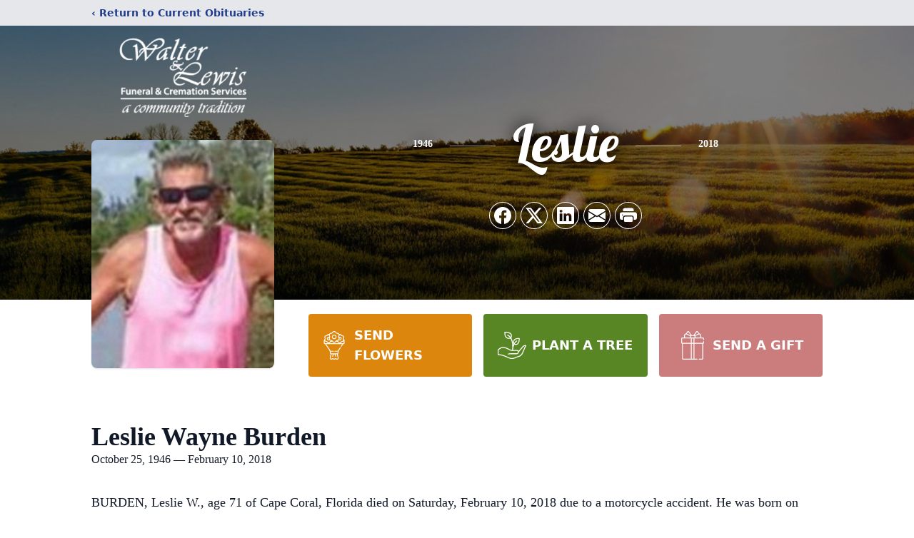

--- FILE ---
content_type: text/html; charset=utf-8
request_url: https://www.google.com/recaptcha/enterprise/anchor?ar=1&k=6LdIohEnAAAAADuCB4vP4SF4bkPi4KfblDndnb-J&co=aHR0cHM6Ly93d3cud2FsdGVyZnVuZXJhbHMuY29tOjQ0Mw..&hl=en&type=image&v=PoyoqOPhxBO7pBk68S4YbpHZ&theme=light&size=invisible&badge=bottomright&anchor-ms=20000&execute-ms=30000&cb=e4041cg2wrut
body_size: 48724
content:
<!DOCTYPE HTML><html dir="ltr" lang="en"><head><meta http-equiv="Content-Type" content="text/html; charset=UTF-8">
<meta http-equiv="X-UA-Compatible" content="IE=edge">
<title>reCAPTCHA</title>
<style type="text/css">
/* cyrillic-ext */
@font-face {
  font-family: 'Roboto';
  font-style: normal;
  font-weight: 400;
  font-stretch: 100%;
  src: url(//fonts.gstatic.com/s/roboto/v48/KFO7CnqEu92Fr1ME7kSn66aGLdTylUAMa3GUBHMdazTgWw.woff2) format('woff2');
  unicode-range: U+0460-052F, U+1C80-1C8A, U+20B4, U+2DE0-2DFF, U+A640-A69F, U+FE2E-FE2F;
}
/* cyrillic */
@font-face {
  font-family: 'Roboto';
  font-style: normal;
  font-weight: 400;
  font-stretch: 100%;
  src: url(//fonts.gstatic.com/s/roboto/v48/KFO7CnqEu92Fr1ME7kSn66aGLdTylUAMa3iUBHMdazTgWw.woff2) format('woff2');
  unicode-range: U+0301, U+0400-045F, U+0490-0491, U+04B0-04B1, U+2116;
}
/* greek-ext */
@font-face {
  font-family: 'Roboto';
  font-style: normal;
  font-weight: 400;
  font-stretch: 100%;
  src: url(//fonts.gstatic.com/s/roboto/v48/KFO7CnqEu92Fr1ME7kSn66aGLdTylUAMa3CUBHMdazTgWw.woff2) format('woff2');
  unicode-range: U+1F00-1FFF;
}
/* greek */
@font-face {
  font-family: 'Roboto';
  font-style: normal;
  font-weight: 400;
  font-stretch: 100%;
  src: url(//fonts.gstatic.com/s/roboto/v48/KFO7CnqEu92Fr1ME7kSn66aGLdTylUAMa3-UBHMdazTgWw.woff2) format('woff2');
  unicode-range: U+0370-0377, U+037A-037F, U+0384-038A, U+038C, U+038E-03A1, U+03A3-03FF;
}
/* math */
@font-face {
  font-family: 'Roboto';
  font-style: normal;
  font-weight: 400;
  font-stretch: 100%;
  src: url(//fonts.gstatic.com/s/roboto/v48/KFO7CnqEu92Fr1ME7kSn66aGLdTylUAMawCUBHMdazTgWw.woff2) format('woff2');
  unicode-range: U+0302-0303, U+0305, U+0307-0308, U+0310, U+0312, U+0315, U+031A, U+0326-0327, U+032C, U+032F-0330, U+0332-0333, U+0338, U+033A, U+0346, U+034D, U+0391-03A1, U+03A3-03A9, U+03B1-03C9, U+03D1, U+03D5-03D6, U+03F0-03F1, U+03F4-03F5, U+2016-2017, U+2034-2038, U+203C, U+2040, U+2043, U+2047, U+2050, U+2057, U+205F, U+2070-2071, U+2074-208E, U+2090-209C, U+20D0-20DC, U+20E1, U+20E5-20EF, U+2100-2112, U+2114-2115, U+2117-2121, U+2123-214F, U+2190, U+2192, U+2194-21AE, U+21B0-21E5, U+21F1-21F2, U+21F4-2211, U+2213-2214, U+2216-22FF, U+2308-230B, U+2310, U+2319, U+231C-2321, U+2336-237A, U+237C, U+2395, U+239B-23B7, U+23D0, U+23DC-23E1, U+2474-2475, U+25AF, U+25B3, U+25B7, U+25BD, U+25C1, U+25CA, U+25CC, U+25FB, U+266D-266F, U+27C0-27FF, U+2900-2AFF, U+2B0E-2B11, U+2B30-2B4C, U+2BFE, U+3030, U+FF5B, U+FF5D, U+1D400-1D7FF, U+1EE00-1EEFF;
}
/* symbols */
@font-face {
  font-family: 'Roboto';
  font-style: normal;
  font-weight: 400;
  font-stretch: 100%;
  src: url(//fonts.gstatic.com/s/roboto/v48/KFO7CnqEu92Fr1ME7kSn66aGLdTylUAMaxKUBHMdazTgWw.woff2) format('woff2');
  unicode-range: U+0001-000C, U+000E-001F, U+007F-009F, U+20DD-20E0, U+20E2-20E4, U+2150-218F, U+2190, U+2192, U+2194-2199, U+21AF, U+21E6-21F0, U+21F3, U+2218-2219, U+2299, U+22C4-22C6, U+2300-243F, U+2440-244A, U+2460-24FF, U+25A0-27BF, U+2800-28FF, U+2921-2922, U+2981, U+29BF, U+29EB, U+2B00-2BFF, U+4DC0-4DFF, U+FFF9-FFFB, U+10140-1018E, U+10190-1019C, U+101A0, U+101D0-101FD, U+102E0-102FB, U+10E60-10E7E, U+1D2C0-1D2D3, U+1D2E0-1D37F, U+1F000-1F0FF, U+1F100-1F1AD, U+1F1E6-1F1FF, U+1F30D-1F30F, U+1F315, U+1F31C, U+1F31E, U+1F320-1F32C, U+1F336, U+1F378, U+1F37D, U+1F382, U+1F393-1F39F, U+1F3A7-1F3A8, U+1F3AC-1F3AF, U+1F3C2, U+1F3C4-1F3C6, U+1F3CA-1F3CE, U+1F3D4-1F3E0, U+1F3ED, U+1F3F1-1F3F3, U+1F3F5-1F3F7, U+1F408, U+1F415, U+1F41F, U+1F426, U+1F43F, U+1F441-1F442, U+1F444, U+1F446-1F449, U+1F44C-1F44E, U+1F453, U+1F46A, U+1F47D, U+1F4A3, U+1F4B0, U+1F4B3, U+1F4B9, U+1F4BB, U+1F4BF, U+1F4C8-1F4CB, U+1F4D6, U+1F4DA, U+1F4DF, U+1F4E3-1F4E6, U+1F4EA-1F4ED, U+1F4F7, U+1F4F9-1F4FB, U+1F4FD-1F4FE, U+1F503, U+1F507-1F50B, U+1F50D, U+1F512-1F513, U+1F53E-1F54A, U+1F54F-1F5FA, U+1F610, U+1F650-1F67F, U+1F687, U+1F68D, U+1F691, U+1F694, U+1F698, U+1F6AD, U+1F6B2, U+1F6B9-1F6BA, U+1F6BC, U+1F6C6-1F6CF, U+1F6D3-1F6D7, U+1F6E0-1F6EA, U+1F6F0-1F6F3, U+1F6F7-1F6FC, U+1F700-1F7FF, U+1F800-1F80B, U+1F810-1F847, U+1F850-1F859, U+1F860-1F887, U+1F890-1F8AD, U+1F8B0-1F8BB, U+1F8C0-1F8C1, U+1F900-1F90B, U+1F93B, U+1F946, U+1F984, U+1F996, U+1F9E9, U+1FA00-1FA6F, U+1FA70-1FA7C, U+1FA80-1FA89, U+1FA8F-1FAC6, U+1FACE-1FADC, U+1FADF-1FAE9, U+1FAF0-1FAF8, U+1FB00-1FBFF;
}
/* vietnamese */
@font-face {
  font-family: 'Roboto';
  font-style: normal;
  font-weight: 400;
  font-stretch: 100%;
  src: url(//fonts.gstatic.com/s/roboto/v48/KFO7CnqEu92Fr1ME7kSn66aGLdTylUAMa3OUBHMdazTgWw.woff2) format('woff2');
  unicode-range: U+0102-0103, U+0110-0111, U+0128-0129, U+0168-0169, U+01A0-01A1, U+01AF-01B0, U+0300-0301, U+0303-0304, U+0308-0309, U+0323, U+0329, U+1EA0-1EF9, U+20AB;
}
/* latin-ext */
@font-face {
  font-family: 'Roboto';
  font-style: normal;
  font-weight: 400;
  font-stretch: 100%;
  src: url(//fonts.gstatic.com/s/roboto/v48/KFO7CnqEu92Fr1ME7kSn66aGLdTylUAMa3KUBHMdazTgWw.woff2) format('woff2');
  unicode-range: U+0100-02BA, U+02BD-02C5, U+02C7-02CC, U+02CE-02D7, U+02DD-02FF, U+0304, U+0308, U+0329, U+1D00-1DBF, U+1E00-1E9F, U+1EF2-1EFF, U+2020, U+20A0-20AB, U+20AD-20C0, U+2113, U+2C60-2C7F, U+A720-A7FF;
}
/* latin */
@font-face {
  font-family: 'Roboto';
  font-style: normal;
  font-weight: 400;
  font-stretch: 100%;
  src: url(//fonts.gstatic.com/s/roboto/v48/KFO7CnqEu92Fr1ME7kSn66aGLdTylUAMa3yUBHMdazQ.woff2) format('woff2');
  unicode-range: U+0000-00FF, U+0131, U+0152-0153, U+02BB-02BC, U+02C6, U+02DA, U+02DC, U+0304, U+0308, U+0329, U+2000-206F, U+20AC, U+2122, U+2191, U+2193, U+2212, U+2215, U+FEFF, U+FFFD;
}
/* cyrillic-ext */
@font-face {
  font-family: 'Roboto';
  font-style: normal;
  font-weight: 500;
  font-stretch: 100%;
  src: url(//fonts.gstatic.com/s/roboto/v48/KFO7CnqEu92Fr1ME7kSn66aGLdTylUAMa3GUBHMdazTgWw.woff2) format('woff2');
  unicode-range: U+0460-052F, U+1C80-1C8A, U+20B4, U+2DE0-2DFF, U+A640-A69F, U+FE2E-FE2F;
}
/* cyrillic */
@font-face {
  font-family: 'Roboto';
  font-style: normal;
  font-weight: 500;
  font-stretch: 100%;
  src: url(//fonts.gstatic.com/s/roboto/v48/KFO7CnqEu92Fr1ME7kSn66aGLdTylUAMa3iUBHMdazTgWw.woff2) format('woff2');
  unicode-range: U+0301, U+0400-045F, U+0490-0491, U+04B0-04B1, U+2116;
}
/* greek-ext */
@font-face {
  font-family: 'Roboto';
  font-style: normal;
  font-weight: 500;
  font-stretch: 100%;
  src: url(//fonts.gstatic.com/s/roboto/v48/KFO7CnqEu92Fr1ME7kSn66aGLdTylUAMa3CUBHMdazTgWw.woff2) format('woff2');
  unicode-range: U+1F00-1FFF;
}
/* greek */
@font-face {
  font-family: 'Roboto';
  font-style: normal;
  font-weight: 500;
  font-stretch: 100%;
  src: url(//fonts.gstatic.com/s/roboto/v48/KFO7CnqEu92Fr1ME7kSn66aGLdTylUAMa3-UBHMdazTgWw.woff2) format('woff2');
  unicode-range: U+0370-0377, U+037A-037F, U+0384-038A, U+038C, U+038E-03A1, U+03A3-03FF;
}
/* math */
@font-face {
  font-family: 'Roboto';
  font-style: normal;
  font-weight: 500;
  font-stretch: 100%;
  src: url(//fonts.gstatic.com/s/roboto/v48/KFO7CnqEu92Fr1ME7kSn66aGLdTylUAMawCUBHMdazTgWw.woff2) format('woff2');
  unicode-range: U+0302-0303, U+0305, U+0307-0308, U+0310, U+0312, U+0315, U+031A, U+0326-0327, U+032C, U+032F-0330, U+0332-0333, U+0338, U+033A, U+0346, U+034D, U+0391-03A1, U+03A3-03A9, U+03B1-03C9, U+03D1, U+03D5-03D6, U+03F0-03F1, U+03F4-03F5, U+2016-2017, U+2034-2038, U+203C, U+2040, U+2043, U+2047, U+2050, U+2057, U+205F, U+2070-2071, U+2074-208E, U+2090-209C, U+20D0-20DC, U+20E1, U+20E5-20EF, U+2100-2112, U+2114-2115, U+2117-2121, U+2123-214F, U+2190, U+2192, U+2194-21AE, U+21B0-21E5, U+21F1-21F2, U+21F4-2211, U+2213-2214, U+2216-22FF, U+2308-230B, U+2310, U+2319, U+231C-2321, U+2336-237A, U+237C, U+2395, U+239B-23B7, U+23D0, U+23DC-23E1, U+2474-2475, U+25AF, U+25B3, U+25B7, U+25BD, U+25C1, U+25CA, U+25CC, U+25FB, U+266D-266F, U+27C0-27FF, U+2900-2AFF, U+2B0E-2B11, U+2B30-2B4C, U+2BFE, U+3030, U+FF5B, U+FF5D, U+1D400-1D7FF, U+1EE00-1EEFF;
}
/* symbols */
@font-face {
  font-family: 'Roboto';
  font-style: normal;
  font-weight: 500;
  font-stretch: 100%;
  src: url(//fonts.gstatic.com/s/roboto/v48/KFO7CnqEu92Fr1ME7kSn66aGLdTylUAMaxKUBHMdazTgWw.woff2) format('woff2');
  unicode-range: U+0001-000C, U+000E-001F, U+007F-009F, U+20DD-20E0, U+20E2-20E4, U+2150-218F, U+2190, U+2192, U+2194-2199, U+21AF, U+21E6-21F0, U+21F3, U+2218-2219, U+2299, U+22C4-22C6, U+2300-243F, U+2440-244A, U+2460-24FF, U+25A0-27BF, U+2800-28FF, U+2921-2922, U+2981, U+29BF, U+29EB, U+2B00-2BFF, U+4DC0-4DFF, U+FFF9-FFFB, U+10140-1018E, U+10190-1019C, U+101A0, U+101D0-101FD, U+102E0-102FB, U+10E60-10E7E, U+1D2C0-1D2D3, U+1D2E0-1D37F, U+1F000-1F0FF, U+1F100-1F1AD, U+1F1E6-1F1FF, U+1F30D-1F30F, U+1F315, U+1F31C, U+1F31E, U+1F320-1F32C, U+1F336, U+1F378, U+1F37D, U+1F382, U+1F393-1F39F, U+1F3A7-1F3A8, U+1F3AC-1F3AF, U+1F3C2, U+1F3C4-1F3C6, U+1F3CA-1F3CE, U+1F3D4-1F3E0, U+1F3ED, U+1F3F1-1F3F3, U+1F3F5-1F3F7, U+1F408, U+1F415, U+1F41F, U+1F426, U+1F43F, U+1F441-1F442, U+1F444, U+1F446-1F449, U+1F44C-1F44E, U+1F453, U+1F46A, U+1F47D, U+1F4A3, U+1F4B0, U+1F4B3, U+1F4B9, U+1F4BB, U+1F4BF, U+1F4C8-1F4CB, U+1F4D6, U+1F4DA, U+1F4DF, U+1F4E3-1F4E6, U+1F4EA-1F4ED, U+1F4F7, U+1F4F9-1F4FB, U+1F4FD-1F4FE, U+1F503, U+1F507-1F50B, U+1F50D, U+1F512-1F513, U+1F53E-1F54A, U+1F54F-1F5FA, U+1F610, U+1F650-1F67F, U+1F687, U+1F68D, U+1F691, U+1F694, U+1F698, U+1F6AD, U+1F6B2, U+1F6B9-1F6BA, U+1F6BC, U+1F6C6-1F6CF, U+1F6D3-1F6D7, U+1F6E0-1F6EA, U+1F6F0-1F6F3, U+1F6F7-1F6FC, U+1F700-1F7FF, U+1F800-1F80B, U+1F810-1F847, U+1F850-1F859, U+1F860-1F887, U+1F890-1F8AD, U+1F8B0-1F8BB, U+1F8C0-1F8C1, U+1F900-1F90B, U+1F93B, U+1F946, U+1F984, U+1F996, U+1F9E9, U+1FA00-1FA6F, U+1FA70-1FA7C, U+1FA80-1FA89, U+1FA8F-1FAC6, U+1FACE-1FADC, U+1FADF-1FAE9, U+1FAF0-1FAF8, U+1FB00-1FBFF;
}
/* vietnamese */
@font-face {
  font-family: 'Roboto';
  font-style: normal;
  font-weight: 500;
  font-stretch: 100%;
  src: url(//fonts.gstatic.com/s/roboto/v48/KFO7CnqEu92Fr1ME7kSn66aGLdTylUAMa3OUBHMdazTgWw.woff2) format('woff2');
  unicode-range: U+0102-0103, U+0110-0111, U+0128-0129, U+0168-0169, U+01A0-01A1, U+01AF-01B0, U+0300-0301, U+0303-0304, U+0308-0309, U+0323, U+0329, U+1EA0-1EF9, U+20AB;
}
/* latin-ext */
@font-face {
  font-family: 'Roboto';
  font-style: normal;
  font-weight: 500;
  font-stretch: 100%;
  src: url(//fonts.gstatic.com/s/roboto/v48/KFO7CnqEu92Fr1ME7kSn66aGLdTylUAMa3KUBHMdazTgWw.woff2) format('woff2');
  unicode-range: U+0100-02BA, U+02BD-02C5, U+02C7-02CC, U+02CE-02D7, U+02DD-02FF, U+0304, U+0308, U+0329, U+1D00-1DBF, U+1E00-1E9F, U+1EF2-1EFF, U+2020, U+20A0-20AB, U+20AD-20C0, U+2113, U+2C60-2C7F, U+A720-A7FF;
}
/* latin */
@font-face {
  font-family: 'Roboto';
  font-style: normal;
  font-weight: 500;
  font-stretch: 100%;
  src: url(//fonts.gstatic.com/s/roboto/v48/KFO7CnqEu92Fr1ME7kSn66aGLdTylUAMa3yUBHMdazQ.woff2) format('woff2');
  unicode-range: U+0000-00FF, U+0131, U+0152-0153, U+02BB-02BC, U+02C6, U+02DA, U+02DC, U+0304, U+0308, U+0329, U+2000-206F, U+20AC, U+2122, U+2191, U+2193, U+2212, U+2215, U+FEFF, U+FFFD;
}
/* cyrillic-ext */
@font-face {
  font-family: 'Roboto';
  font-style: normal;
  font-weight: 900;
  font-stretch: 100%;
  src: url(//fonts.gstatic.com/s/roboto/v48/KFO7CnqEu92Fr1ME7kSn66aGLdTylUAMa3GUBHMdazTgWw.woff2) format('woff2');
  unicode-range: U+0460-052F, U+1C80-1C8A, U+20B4, U+2DE0-2DFF, U+A640-A69F, U+FE2E-FE2F;
}
/* cyrillic */
@font-face {
  font-family: 'Roboto';
  font-style: normal;
  font-weight: 900;
  font-stretch: 100%;
  src: url(//fonts.gstatic.com/s/roboto/v48/KFO7CnqEu92Fr1ME7kSn66aGLdTylUAMa3iUBHMdazTgWw.woff2) format('woff2');
  unicode-range: U+0301, U+0400-045F, U+0490-0491, U+04B0-04B1, U+2116;
}
/* greek-ext */
@font-face {
  font-family: 'Roboto';
  font-style: normal;
  font-weight: 900;
  font-stretch: 100%;
  src: url(//fonts.gstatic.com/s/roboto/v48/KFO7CnqEu92Fr1ME7kSn66aGLdTylUAMa3CUBHMdazTgWw.woff2) format('woff2');
  unicode-range: U+1F00-1FFF;
}
/* greek */
@font-face {
  font-family: 'Roboto';
  font-style: normal;
  font-weight: 900;
  font-stretch: 100%;
  src: url(//fonts.gstatic.com/s/roboto/v48/KFO7CnqEu92Fr1ME7kSn66aGLdTylUAMa3-UBHMdazTgWw.woff2) format('woff2');
  unicode-range: U+0370-0377, U+037A-037F, U+0384-038A, U+038C, U+038E-03A1, U+03A3-03FF;
}
/* math */
@font-face {
  font-family: 'Roboto';
  font-style: normal;
  font-weight: 900;
  font-stretch: 100%;
  src: url(//fonts.gstatic.com/s/roboto/v48/KFO7CnqEu92Fr1ME7kSn66aGLdTylUAMawCUBHMdazTgWw.woff2) format('woff2');
  unicode-range: U+0302-0303, U+0305, U+0307-0308, U+0310, U+0312, U+0315, U+031A, U+0326-0327, U+032C, U+032F-0330, U+0332-0333, U+0338, U+033A, U+0346, U+034D, U+0391-03A1, U+03A3-03A9, U+03B1-03C9, U+03D1, U+03D5-03D6, U+03F0-03F1, U+03F4-03F5, U+2016-2017, U+2034-2038, U+203C, U+2040, U+2043, U+2047, U+2050, U+2057, U+205F, U+2070-2071, U+2074-208E, U+2090-209C, U+20D0-20DC, U+20E1, U+20E5-20EF, U+2100-2112, U+2114-2115, U+2117-2121, U+2123-214F, U+2190, U+2192, U+2194-21AE, U+21B0-21E5, U+21F1-21F2, U+21F4-2211, U+2213-2214, U+2216-22FF, U+2308-230B, U+2310, U+2319, U+231C-2321, U+2336-237A, U+237C, U+2395, U+239B-23B7, U+23D0, U+23DC-23E1, U+2474-2475, U+25AF, U+25B3, U+25B7, U+25BD, U+25C1, U+25CA, U+25CC, U+25FB, U+266D-266F, U+27C0-27FF, U+2900-2AFF, U+2B0E-2B11, U+2B30-2B4C, U+2BFE, U+3030, U+FF5B, U+FF5D, U+1D400-1D7FF, U+1EE00-1EEFF;
}
/* symbols */
@font-face {
  font-family: 'Roboto';
  font-style: normal;
  font-weight: 900;
  font-stretch: 100%;
  src: url(//fonts.gstatic.com/s/roboto/v48/KFO7CnqEu92Fr1ME7kSn66aGLdTylUAMaxKUBHMdazTgWw.woff2) format('woff2');
  unicode-range: U+0001-000C, U+000E-001F, U+007F-009F, U+20DD-20E0, U+20E2-20E4, U+2150-218F, U+2190, U+2192, U+2194-2199, U+21AF, U+21E6-21F0, U+21F3, U+2218-2219, U+2299, U+22C4-22C6, U+2300-243F, U+2440-244A, U+2460-24FF, U+25A0-27BF, U+2800-28FF, U+2921-2922, U+2981, U+29BF, U+29EB, U+2B00-2BFF, U+4DC0-4DFF, U+FFF9-FFFB, U+10140-1018E, U+10190-1019C, U+101A0, U+101D0-101FD, U+102E0-102FB, U+10E60-10E7E, U+1D2C0-1D2D3, U+1D2E0-1D37F, U+1F000-1F0FF, U+1F100-1F1AD, U+1F1E6-1F1FF, U+1F30D-1F30F, U+1F315, U+1F31C, U+1F31E, U+1F320-1F32C, U+1F336, U+1F378, U+1F37D, U+1F382, U+1F393-1F39F, U+1F3A7-1F3A8, U+1F3AC-1F3AF, U+1F3C2, U+1F3C4-1F3C6, U+1F3CA-1F3CE, U+1F3D4-1F3E0, U+1F3ED, U+1F3F1-1F3F3, U+1F3F5-1F3F7, U+1F408, U+1F415, U+1F41F, U+1F426, U+1F43F, U+1F441-1F442, U+1F444, U+1F446-1F449, U+1F44C-1F44E, U+1F453, U+1F46A, U+1F47D, U+1F4A3, U+1F4B0, U+1F4B3, U+1F4B9, U+1F4BB, U+1F4BF, U+1F4C8-1F4CB, U+1F4D6, U+1F4DA, U+1F4DF, U+1F4E3-1F4E6, U+1F4EA-1F4ED, U+1F4F7, U+1F4F9-1F4FB, U+1F4FD-1F4FE, U+1F503, U+1F507-1F50B, U+1F50D, U+1F512-1F513, U+1F53E-1F54A, U+1F54F-1F5FA, U+1F610, U+1F650-1F67F, U+1F687, U+1F68D, U+1F691, U+1F694, U+1F698, U+1F6AD, U+1F6B2, U+1F6B9-1F6BA, U+1F6BC, U+1F6C6-1F6CF, U+1F6D3-1F6D7, U+1F6E0-1F6EA, U+1F6F0-1F6F3, U+1F6F7-1F6FC, U+1F700-1F7FF, U+1F800-1F80B, U+1F810-1F847, U+1F850-1F859, U+1F860-1F887, U+1F890-1F8AD, U+1F8B0-1F8BB, U+1F8C0-1F8C1, U+1F900-1F90B, U+1F93B, U+1F946, U+1F984, U+1F996, U+1F9E9, U+1FA00-1FA6F, U+1FA70-1FA7C, U+1FA80-1FA89, U+1FA8F-1FAC6, U+1FACE-1FADC, U+1FADF-1FAE9, U+1FAF0-1FAF8, U+1FB00-1FBFF;
}
/* vietnamese */
@font-face {
  font-family: 'Roboto';
  font-style: normal;
  font-weight: 900;
  font-stretch: 100%;
  src: url(//fonts.gstatic.com/s/roboto/v48/KFO7CnqEu92Fr1ME7kSn66aGLdTylUAMa3OUBHMdazTgWw.woff2) format('woff2');
  unicode-range: U+0102-0103, U+0110-0111, U+0128-0129, U+0168-0169, U+01A0-01A1, U+01AF-01B0, U+0300-0301, U+0303-0304, U+0308-0309, U+0323, U+0329, U+1EA0-1EF9, U+20AB;
}
/* latin-ext */
@font-face {
  font-family: 'Roboto';
  font-style: normal;
  font-weight: 900;
  font-stretch: 100%;
  src: url(//fonts.gstatic.com/s/roboto/v48/KFO7CnqEu92Fr1ME7kSn66aGLdTylUAMa3KUBHMdazTgWw.woff2) format('woff2');
  unicode-range: U+0100-02BA, U+02BD-02C5, U+02C7-02CC, U+02CE-02D7, U+02DD-02FF, U+0304, U+0308, U+0329, U+1D00-1DBF, U+1E00-1E9F, U+1EF2-1EFF, U+2020, U+20A0-20AB, U+20AD-20C0, U+2113, U+2C60-2C7F, U+A720-A7FF;
}
/* latin */
@font-face {
  font-family: 'Roboto';
  font-style: normal;
  font-weight: 900;
  font-stretch: 100%;
  src: url(//fonts.gstatic.com/s/roboto/v48/KFO7CnqEu92Fr1ME7kSn66aGLdTylUAMa3yUBHMdazQ.woff2) format('woff2');
  unicode-range: U+0000-00FF, U+0131, U+0152-0153, U+02BB-02BC, U+02C6, U+02DA, U+02DC, U+0304, U+0308, U+0329, U+2000-206F, U+20AC, U+2122, U+2191, U+2193, U+2212, U+2215, U+FEFF, U+FFFD;
}

</style>
<link rel="stylesheet" type="text/css" href="https://www.gstatic.com/recaptcha/releases/PoyoqOPhxBO7pBk68S4YbpHZ/styles__ltr.css">
<script nonce="AcjrLb-Q8G7J61U7p9N0Dg" type="text/javascript">window['__recaptcha_api'] = 'https://www.google.com/recaptcha/enterprise/';</script>
<script type="text/javascript" src="https://www.gstatic.com/recaptcha/releases/PoyoqOPhxBO7pBk68S4YbpHZ/recaptcha__en.js" nonce="AcjrLb-Q8G7J61U7p9N0Dg">
      
    </script></head>
<body><div id="rc-anchor-alert" class="rc-anchor-alert"></div>
<input type="hidden" id="recaptcha-token" value="[base64]">
<script type="text/javascript" nonce="AcjrLb-Q8G7J61U7p9N0Dg">
      recaptcha.anchor.Main.init("[\x22ainput\x22,[\x22bgdata\x22,\x22\x22,\[base64]/[base64]/[base64]/[base64]/[base64]/UltsKytdPUU6KEU8MjA0OD9SW2wrK109RT4+NnwxOTI6KChFJjY0NTEyKT09NTUyOTYmJk0rMTxjLmxlbmd0aCYmKGMuY2hhckNvZGVBdChNKzEpJjY0NTEyKT09NTYzMjA/[base64]/[base64]/[base64]/[base64]/[base64]/[base64]/[base64]\x22,\[base64]\\u003d\x22,\x22woYVPzk/w7VAYMKiw5RcwpHCp8KuGVvCsMK0Wisuw40iw618STPCvMOvCkPDuQssCDwBaBIYwoRWWjTDjBPDqcKhKTh3BMK5LMKSwrVBShbDgHvCgGI/w5IFUHLDusOFwoTDrhbDlcOKccORw4c9GgZVKh3DpwdCwrfDqMOuGzfDm8KPLARzB8OAw7HDlsKIw6/[base64]/[base64]/ClhUfwrjCghdLwpDCoTbDjcOjBcOjan9UBcOqGAMYwo/Cm8Ouw71TeMKWRmLCmj3DjjnCr8K7CwZeWcOjw4PCsinCoMOxwqPDiX9Da2HCkMO3w6LClcOvwpTCqitYwofDsMObwrNDw4ADw54FJFE9w4rDsMKkGQ7CnMOGRj3Ds27DksOjAXRzwoknwpRfw4dVw6/DhQs3w5waIcOWw5QqwrPDpgduTcOswqzDu8OsKMOVaARWZWwXey7Cj8OvZsOdCMO6w5ovdMOgC8OlecKIKMK3wpTCsTHDkQV8TBbCt8KWYDDDmsOlw6XCgsOFUibDkMOpfCZ2Rl/[base64]/C8ORXW8Nw5TCs006BjxkC8OWwqcxc3rChcOFLsOjwp7Dq0ILNsO5w6APRcONJjR/[base64]/fcKzEsKTVh3CmxrDpMKdQMKgflbCpGrDl8OqDsOZw4MJbMK8fcOOw5HCgMO8w40hR8OGw7rDpRnCp8K4wrzDvcO3Z0FoEF/DjlzDuzs+KMKEBFLDl8Kvw6pOFQkFwoLCg8KvZmnCuX1ewrfClxNabcOsdsOHwpBvwotXVykawpTCkCzCisKGWWkEZAAbIXvDtMOCVjnDvgLCiUMnYcOww4/Dm8KzBh04wqMfwqfCsjU/fVvCgRYCwpohwo18em0hMcOWwovCg8KLwrtXw6HDs8OcMB/[base64]/Dr8OIwrhYwoTCnsK6d8KAc8KCG8KqYH3Du11RwrXDn05nbAfCisODY2dwHsOPAsK9w4dXb03Cl8KyL8ORWifDr3DCrcKrw7DCkUpcw6QAwrFQw7/[base64]/CrQjDrCk8KsO4ecOxQMOow6rDnMOcSQ7DkG1JZibDvcO0EcOJIGcdLMOwAwvDisOQHcKdwoXCosO3a8K3w6LDu3/DsRLCr0nChMONw4jDiMKSFkU5J31tIzLCkcKbw57CocKEwrzDrcOwccKzGxV/A1Uewo0iX8OnPRjDscKxw54lw53CuEUEwqvCj8Kbw4rDlw/[base64]/[base64]/PlZuXMOTREdIw6PDoMKJwoXDn8KRIcOdSwl4VlUxb11MCcOxT8KXwp7CocKGwrxXw6LCtcOiw5NWUMOTYMOrL8OUwpIGw6zCj8KgwpLCv8OhwrMhP0/CnHrCsMOzdVnClcKVw5TClDjDjw7Cv8O7woZ1BcOsS8Ozw7vCgCrDiTx3wpvDvcK/acO3w4bDkMOpw6BkOMOtw4/CusOiK8Kywr5+WcKPWC3DpsKIw6/CoxUyw7vDjsKNRmPDn1bDu8KVw6cww4c6HsKTw5VeVMOXZBnCrMO/AETDq0/CmCZrcMKZTUHDqw/CjBvClSDCgXjCljkFScOUZMKiwq/DvsKIwrjDhBvDpE/DvE7CgcOlw7ECME3DnTzChxPCr8KjBMKyw41RwoAxcsKBb2NTw5JcdnQKwrbCosOQBMKVTibDoGjCpMOjwoTDjiN+w4PCrm3CtQ50AyDDsjQAWiXCq8OwD8OAw6wsw7Ulw50qawp/[base64]/[base64]/CkldiSBPCiibDvnBiw4HCjnFBw5fDrMKPcXYWwp/[base64]/w5PCp8Ouf8KDUS1Bw5jDmcOew68jaMKRwrYPw53DsWRXecOBMQ7DlsOwbSbDp0XCh17CqcKYwpPCh8KJUzbCrMO3eAEfw4l/BmVwwqI3T3zDnBjDsBByLcOacsKjw5bDs33DpMOqw43DgnLDr1HDkgXDpsKRw44zw6kQLFchDsK+wqHCigDCh8O8woTChTh9W2VYRSbDrBBRw77Dng1iw5lEIUfCmsKYw5bDhsOYY1DCiinDgcKnPsOuEU4KwrnCtcO7w5/[base64]/wqIqXhsfayNWw6YWWcKsw4rDq1rCnMOvAH7DphnCiwnDmX55ak0YfC0iw5RaUMK2Z8Ovwp1QVmvDsMOPw7vClUbChsOeaFhqFSvCvMKiwp4Uwqcow5XDpjpoV8K5A8K6ek/CsX4wwrDDuMOIwrMTwoVvfMONw7BHw7YkwoMoVMKTw7XCv8KGIsO3F0nCgDFDwpPCokPDp8KPw4xKLsKZwrHDgi1oMwDDpCVmC1fCnWVuw7rClMObw7FHdzQWGMOowqvDr8OxQ8KNw6p/wqkKQcO8wqM1SMOyIlQ6DURGwpLCr8O9woTCnMObOzwBwqgZUMK7KyzDlGjCt8KwwrQPASkpw4h4w6htSsOvK8OowqsAWkR1fz/CocO8ecOlcMKCCcOGw5Yewrwrwq3DicK6wq09fHDCm8KcwowkeGfCuMOww4jDjcKow7dlw6QQXHTDlVbCiyvCiMOJw4jCnQ4dVcK9wo3DuGM8LTnCrz0PwrhqJsKiRlNzZm/Cq0pdw4lfwr/[base64]/DmnQwETZSwrvDvmQdB2fDsmLCl8OKfB1Cw7V3PSkhbsKrfcOjMXvCj2fDhMOYw7QvwqB4e114w4QUw6LCtCHCuGUQP8OOIHI/wqETRcK9G8K6w5rDqWkRwqthw6HClhTCgW3DrMOBOFfDjhTCnnZXwrkYWirDl8Kgwp00NcKVw7zDkijDrFDCnkJiU8ONecOOfcORIBEtAGJ/wrwywpnCtAI0PsOVwrDDt8K1w4ATWsKSAcKIw7VOw6gyEsKfwr3DgxLDhQvCqsOBbCXCnMK7KMKQwqTChUccIlvDuhjClsOVw4VGYMKPAMKNwrB0w6Bwa0/[base64]/ChsO7cxDCgsKEw6h6wpLDjsOfwppTCTDCiMKdYz8qw63CgA1CwpvDqiRcNVMXw4xfwpB7dcOmKyjCgnfDr8ODwo3CsC91w6LDv8Khw63CkMO/SMObdW3Cj8KUwrTCkcOkw6dOwqXCoQ4MU20sw53CssKCKFofOMKJwqdOSBvDs8O0Nk7Ds1p4wr8twqpGw7dnLSQ1w4rDg8K4dx3DsiQwwrnCpyVwXsOOw7vChsKhwp0/w4VtccOsKXPCjTTDp2UCO8KGwoMNw7rDmwAmw4pHScK1w5DCi8KiLi7DhllZwrvCtGoqwp5VZH/DjgvCmMKQw7fDg3/[base64]/DtsOTSMKuwprCp8OlNMKLKxDDkwB3eMOzaFnDscKsY8KqEcOyw6/ChsKNwqoiwrHCjmrCsDpWUVVKKl/DjEbDvsOxWsOOw6/CqsKIwrXClsKIwqJ7SGwKPRx1TXgBPcOswoHCmi/[base64]/CnMO+I2LCkcKLFMKte8Obw7V2c8KODEM3w4HDvi3DoQIDw580Shlqw41Gwq7DmXzCixoTDBNVw7jDnMKNw7A4wpozN8O9wpwiwpzDjsOVw7TDmCXDucOGw6rCgRINLg/DrcOSw6BIRMO7w7hYw4DCviwAw4pYSxNLOMOHwpNzwq/Cv8KTw7ZqLMK/DcOpKsKwHkgcw5Y3w5rDj8OJw5PCjhrClEBNTlsdwpvCvR4Vw6F6ScKnwqh+CMO0JB9Aamd2S8KAwqrDlwRUA8KEwpRAf8OQC8KgwoTCgGICw7HCmMKlwqFWw6UFY8OBwqzCjSnCsMOKworDtsKBAcKsSDDCmgPCuh3ClsK2wp/CnMOHw4tmwoYrw67DlxfCu8O8worCglHDvsKMKVswwrdJw4V3fcOtwrgNUsKUw6rDrwzDunzDkRgBw5Rmwr7DsgjDs8KhLsORwo/[base64]/wqDDqzjCqG8jwpPCpsOfw63CthEIwo7Dj1DCqMKXbMKAw4zDhcKUwoHDhxY3woJAw4nCqMO2OcK/[base64]/[base64]/WcKuFRcLwpxrwrXCoB3CohnCtx/CpMKzwpQiw499wofCisOda8OeUBDCncKIw7UKw7hwwqRMw6Vpw6ISwrJ8w54tE1R8w40GHTYnTW/DsnwLw53DicKiw5TCncKBacOnMsO1w7R+wqdnU0DCmjgZEGkawq7DnxcYw6/Dh8KWwr9tQREGwpjDqMOlEVPCjcKAWsKJcyHCsWIKGBjDu8OZU0VwTsK7H23DjcKPd8KGQQfCr002w4nCmsOjD8OHw43DgQjCosKCcGXCtk1Hw5V2wqd8wqVpLsOKGVdUSyQUwoUJIGjCrsKFUsObwrXCgsOrwphMHQjDlF/Dunh5fFXDt8OrHsKXwoM/eMKLNcKtZcKWwpYTTQcjdRPDkMK/[base64]/IsKrw4vDuGp2wpglEGrDhGpAw6vCvHjDm8ObFBZnw7HCgnlPw6TClQVHQXLDhxTCmyfCtsOKwr/ClcOVf2XDiSDDiMOKJRhUw5nCqHJFw7EeTcK+PMOMeA8+wqdiZ8KXLmEEwpEKwofDhMKPRcOnbR7CoDbCkRXDj2rDm8ORw4nCvMKGwqRIOsKCKCNcfA8OHQfCiB/ChynCkV/[base64]/w4ATw7nCrcOgwqtowpsQdXJiQ8Ksw6oJw49ZTgLDiiDDqMONO2nDg8KXwozDrifDmCoJZjM2ERbCl2zCmcOydDVBw6/[base64]/w6krZsKdVsOdw4XCmMKWchdrHVPDpsOtW8KYM0koTFXDm8O0SlhXPWMnwrBpwokkDcOVwphow6DDqGNEMH7CksKLw74vwqEcL1QBwpDDocOOD8KbW2bDpcODw6/Cr8KUw4nDvsKowp/CjyjDsMKVwrsfw7/Cq8KlNCPCox9wKcKqwrrDrcKIwo8gw7g5VsOew7pIRsOzRMO/[base64]/PcOrICcuw4LCq3DCok1lwoxDw6TCgsOvSjYqClFMZ8ODdcKOTcK1wp7CrsO4wpIewpEBanPChcOKBjMEw7jDisKGVW4Jb8K+ElDCsnQuwpcPMMODw5hTwqRPGUJ2EToZw65ND8Kuw7DDjwsRYSTCvMO/SnzClMOBw7trOTtBHXDDjUDCjsK5w63Dh8KsJsOmw4IFw6LCssOIBsOtLcKxGmVhw6tJFMOswphUw6/DmHjCgcKDNsK1wqTDh2bDpkLCv8KAZmFAwrIDUTvCt1HDkh3CpsKzFyVSwpjDvmfCssObw7XDtcKENQMhZcOFwrLCryTDqcKVA0x0w5tTwqjDtVPCqQZLTsOFw5vCqsO9HGTDmcK6YBnDpcOAFhnCjsO/a2/CgU02OsKdfsOlwq7DkcKbwrDCkArDvMK5wqIMQsOdwoYpwqLCskrCrzTDtcKRHRHCiATChMODA0zDtsOcw63Cj21/[base64]/CtsKuwqZVP8KzwqBDEMOVwpw3fQUCwrNDw7jCosO/ccOkwpvDj8OCw43Cs8OFQkcVNyHCtjthOsOiwrPDjxLDty/[base64]/DtxAEwoVlwoVZw54ywp3CnmvCji3DtcKjYgXDn8OOU1XCkcKUMU3Dg8KTd2NeaG94wpDDlw4CwqYMw4VPwoEsw5BKaSnCqEIkTMOcwqPChMOMecOzfArDvxsdw5s/wrLCgMOvaEl/w5zDmcO2EX3DnMKUw6DDvDPDqcOUw4ZVLMKQw44aZmbDrcKEwqrDsT/CjCTDssOJGyfCp8O1dUPDj8Kxw6MAwpnCkAtbwpPCtkXDngjDmMOew6XDpGwkw6PDosKdwqfCgF/CvcKsw7jDhcOZbMKwLg0QRMKbSFN5I10kw5h4w4PDsEDCoH3DmMOODgXDpUvCn8OHCcO8wrPCucOsw7Yxw6jDvU3Cm2E/bW00w5fDsTPDhcOLw6zCtsKwVsO+wqcQIQBpwrksWGcAFzR9QsO0JTnCpMKZdiIpwqI1w7XDrMK9UsKMbBfCrxdVw6MDEm/DrSMFYcKJwrHDqG/DiUJdAsKoQhhUw5TDr0Q+w7EMYMKKw7rCqcOGLMO6w5LCuQrCpHVew7s2wrfDrMOqw65/Q8KPwovDv8KNw7ZrA8KzDcKjIEDCvyLDssKJw75sQ8OlPcKvwrYQKMKIw6PClVc2w7nDhSDDmx0hFTsJwpsreMOjw7TDo0nDjMKhwojDkFYBBsOdWsKuF2/DnifChTYPKTrDt2t/C8O/AzrDqsObwrFNF1fCiEnDiSnCnMOTH8KdGMK6w4jDqMOrw78AJ39Gwq/[base64]/ChSzCtyDDkhrCnAV2OcOJGzIHw7J3wrfDj8Kbw6TDu8KrbhJUw5jDvgVLw7csGzNAEmXCgVrChyPCgsOIwoJlw4HDp8KDw5R4MS8SfMK/w7nCvyjDl0LDoMOSKcOfw5LCrmbCqMOiF8KZw7hJB0MpVcO9w4dqHSnCrsOqN8Kew6HDkjc4WH/Dsxs3wrkZw6nCsgXDmiM/wr3CjMKbw6Y3w6rDonsYKsKoTEMFwqhqHsK4ZTbCvMKJaBHDsAAMw4xvG8K+LMOJwphSTMKPCAbDgFVZw6YGwrNsCDlCS8KbTsKewo98R8KKWMOHdVo3w7TCiB3DiMKJwpdAKn0CbRURw77Du8Oew7LCt8Kuf1nDuWVPcsKPw4wVI8OEw6/Cq0kYw7vCrcOTPyBZwrAXXcOqNMK1wrJTdGLCrHxOScOqGU7Cp8KLH8K7bHDDskjCq8OJVwwtw6RxwrvCoS/CmVLCow7ClcOxwpLDsMODJsOVw4gdEsOZw5NIwpUzYMOHKQPCrTY/wqzDqMK+w4fDkWnDnnTCrhsebcOCZ8O5ECfDq8Kew5drw7k2BwnCrSDCocKKw6/[base64]/Cl8K2w53DlTnChMKuK1ERw5k6PMKrw65VJk7Cvk3CtlIkwpPDhwrDhVLCpcKgSsO3wpV/wqTDlGfCm2PDuMO8Jy3Dp8OlfMKZw4TCmXxtPC3Cr8OWYwHCknd/[base64]/[base64]/CuWkhah3CrjTDrsORcn4kw5R+wonCq11xSxMaUMOEMwHChMO0QcOCwpQtZcO3w5UJw6bDvcKWw6kbw7BOw70RV8OHw48qLxnDpCtdw5Unw5fCmsKDHho1UMKVEiTDjS7ClARqKBQXwoVgwqXCpQLDhWrDswdowq/ChXDDrmNBwpITw4fCrDDDtMKYw5A/LGY5KsKAw7vDuMOPw6LDtsO+w4LCvnktKcO/[base64]/CoVY8ccOnw53DicK0wr3Dt8KFw7otw71/[base64]/w7XDvMOFw6QWLsOwwpnDgEzDqXnCgMKNNhhuVsOzw4HDl8ODT1t4w4zCi8KxwpRmP8OOw4TDvVNUw73DmRE8wrDDljEgwrRZG8Kbwp8lw4FyCMOhf0TCkytHccK6woTCisO9w6jCv8ODw5BKfxrCg8OXwonCvTR3e8OfwrV/TMObwoRya8Oaw5DDtFZnw6VFwprCjQdpUsOKwq/[base64]/CqsKAwq/Ds8KgcAzDlH7CrSsIUxTCp8KjwpsbVxt4w7jCqHtzwo/Co8KhKMOYwoIzwqNswr8Uwrd2wp3Du1XChHvDtz3DmALCryV/[base64]/DvyLCgQrChMKWMApyWklPw4EOwo12XMKbw4ZSS1bCrcKxw6PCgsKdNsObR8OAw43Ct8Khw5/DrxTCl8KBw4zDrMOtJ04dw4rCm8OowqHDhSJHw7bDm8OGw5HCgD8Wwrk6PsK1cxTCuMKBw7MJacOHJXLDjHBeJG57SMOTw5pODw7DkU7Cv3tuenFhTT7CncOUw5/[base64]/w5sHHMKNw6keRn8uw63DuMObGcOCw4MDbSzCg8OXb8K0w4vCgsOiw7VxDsO4wo/CusOmV8KiXzrDiMOawoXCgQTDsTrCscO5wqPCnsK3e8OZwp3CocO7aXvCrEHDk3bDnsOSw5odw4LDnSt/w5RNwrMPNMKGwp/[base64]/wqDDnjotTsK6wotrwpAQw4BMwrJYD0/DnW3ClMKMJMOIwp0td8Kuwo3ChMOzwpgQwopQZj8SwqTDmMO5IzxYERbChsOiwrkCw4oreFYGw6nCncOxwovDklrDo8OpwpEvL8O1bkNXcQh7w4jDkVPCjMK6eMOrwoQrw6lhw40dfSLCtU9ufzV0JX3CpQfDhMOPwpgFwozCrcOeYcKVwoEyw7LDnwTDhB/DlnVBXl0/JcO9N29MwpPCsUpuMcOLw6kheEfDr10Vw4MUwq5PAj7DoRkNw5rDhMK2wpx3N8Kvw7oKVQfDh3cACWUBwpPCjsKBYkUew6rDqMKawqvCrcOXIcKrw5/CgsO6w6lswrHCq8Oow55pwrDCi8OWwqDDlQR7wrLCgQvDpsOTAmDDqirDvT7CtiFIK8K7F0XDkTMzw5hsw5wgwoPDrEBOwopWw7bDrMK1w6t9wp3DtcKHGBVaB8KsKsOcIsK0wovChkvCuDTCun8TwqjCp3HDmFRNYcKKw7/[base64]/IjAvGXnCmsOow6LCnHjCli/Cu8KHFg7DvcO1w6fCkDwSUsOIwo45EGopbcK4wofCjz3CsG8twoIIfsKsRmV9wp/DpMKMQl0HHhPDgsK2DWPCphPCg8KDRsKFQSEbwpNLHMKswrjCtHVOKsO4JMKNP1nDosOAwpVow5LCmVLDjMK/[base64]/Cn8OwfcOyWMKcw7nDjDsbw5ATwrPDkMOewrBiYiLDtsO0w7U1UTItw590HcOoGRXDscOjbmVhw4HCu2sTLMOYdWjDncKIw4TClgfDr3zCkcO5wq7Dv2BUUsK+P0jCqEbDpsK6w4tWwr/DiMOywpY3AS3DsycCwrsHFcOhNWRxVMOowoBVRcOBwrzDhMOOF3TCr8K6woXClijDjcKUw7vDssKawqcqwp5SVx9hw4zCuQ1uYcKOwrnCrMKxSsOiw7PCk8Kawq9JE3BHKcO4IcKIwq9AP8OMJcKUEMKtwp/DpFrCsEjDosKYwpbCvcOdwrp0OcKrwr3DvWdfChXConsxw50Yw5Y/w5nCiw3Ct8OZw7nCoQ5dwq7DusOEAQnDiMOGw7Biw6nCohtqwohhw5YZwql2w7fDj8KrWMOCwplpwpJ3JsOpCsOidXbCtFrDqMKtV8K2KsOswol9w7syDMO9wqN+wo1kw5IwIcKZw7HCvsOlQlQfwqFKwqLDncOHOsOUw7zCtsK/[base64]/SWlsZm8WIxXChMOKw7zDrsKvbA4GUxHCqMK5eWIMw5oKXX51wqc/DC4LNcK5wrDDtQk5XcOAU8O2R8KQw5Fdw4rDgxtlw4TDq8OgUMKIA8KZPMOOwo0Aa3rCgl/CrMKSdsOyHyfDtU8GKgI/[base64]/DpMOPUz/DncKKw656w7zCjH4Zw7JQQcKTwoTCg8KJH8ODIhHClylbcVfDkcKHKXjCn1LDvsKqwr7Dr8Oyw5YQVBLCn3XCmHA7wqN8C8K4VMKtHUHCrMK6woYMw7U/UhbDsFLCv8OzSA5oNV8vIkLDh8KYwpICw7zClsK/wrp1CwclG0c2XcKjUcOnw41tb8Kvw6YYw7dnw4zDrz/Dlx/CpMKhXkECw4XCrClYw4XDo8Kcw5xPw45UEMOqwoh3EsOcw4gYw5LDhMOubMKRw4fDsMOAQsK7LMKAUcOPGXjCqyzDvhtJw7PCnhZAAlHCnsOXaMOPw5tnwrw8ScOnwofDmcKjfVPCjXEmw6jDkRrCgWsQwpMHw6PCiQh7TRc5w4fDkWRBwoPDuMK7w5wWwp8tw4/[base64]/Cm8Kawp3CmcKKVcOPXjlYw4IEwr9jw7clw5knwqHCgiPCkmfDiMOFw4xpa3xiwpjCicKlWsO6c0cVwolAFyMAYsOBQSVAXMOELcK/wpPDm8KIAXrCpcKdHgVgYCVxwqnDk2vDiUbDqEw8Z8KFcBLCvkdMQsKgKMOoHsOXw6LDlMOCN28FwrjCkcOKw44mfxFdRHDChSB8w4PCoMKce1bCmWFpOz/[base64]/CpsKtayTCiDtyw63Ds8Ocwp/DkcK5T8K1IGdhF1V8wp4yw6FQw4Z2w5HCtlTDvFLDoDVzw4HDvWwnw4pvQFJCw6bDjjDDuMOHMB5JLWrDsmvCkcKIEFLDj8Ojw5kVNTYvw68GVcK3T8KNwrNgwrU1bMOsMsKmwptRw67CunfCmsO9wpMqQsOsw4NMTTLCgUx2EMOLesOiV8OQf8K5RVHDjx/[base64]/NxPDqRrDj3rDg8K8R8KHw4hnBRYkwrI4W3MfFcOnc1x2wpnDiQI+woJTcMOUKXIRJ8O1w5fDtMKewrrDsMObS8OswrAFHsKdw4nDqcKwwo/[base64]/ClsKcAlgwwr7Cl8KzBjclD8OHwp7CgRHDlcOCWmxZwrTCssK8C8O5dk7CjsO3w6/DnMKZw43Dinxbw5MmXlB9w5RWXGUfMUTDu8OJC2PCgknCpBjCkcOlW0/Cn8K/[base64]/DhcOrL1ddw5N4w5HDm0ANwp4WaxnCgz4/w6nDon3DpFvDq8KYSBPDo8O/wp3CjcKsw7Q5XzcGw64fSMOzY8OANH3Cu8KnwrLDssOkJcOTwocMK8O/wqnCjcKfw6VoM8KqUcOHUwDDuMOSwrE8w5dkwrTDhBvCusOJw6PDpSrDksK0wp/DlsK0EMOfY3Fiw7DCoxAKVsKgwonDjcKrwrDCosKccsKsw5HDgsOjP8OlwrfDjMKYwrzDqmhOLmEQw6/ClzDCg3wQw4gECDZYwookaMOdwrQowo7DkMOBOsKmAnBna2LDu8OPDQUfesK7wqQYCcO7w6/Dt1AWXcKqJ8OTw5LDijLDuMOyw55fDcKYw5XDk11iwqnDp8ODwpEPKwR+ZcOYQi7Ck2Uhwqc/wrTCoDbDmxDDosKkw4NRwrDDtjbCpcKSw4LCkCvDhcKJSMONw44WA3DChMKDdhQOwpV2w4nCucKKw6/[base64]/w55LSMKSScKwBVApwq7CncKhREzChMKSwq4yYlTDh8OzwoRbwqYoa8O3OcKIDiDCon9BC8K4w4XDiSN8d8OMQ8KgwrMXXsO2w6MQEEtSwr4KBjvCvMOCw6YcbgDDqCxGKBDCuikjA8KBwq/CgStmw5zDosK8woFRMcKOw6bDjcKyG8Otw4rDkjXDjDIscMKcw6kuw4VcPMKCwp8LUcKTw7PCh0RoMx7DkQwpYmZww4HCgXHCg8Kyw5/DoC5QPcOfcAHCjgnDqCPDpzzDiifDocKzw7DDryx4wr0VJ8OKworCoHTCp8Kec8Odwr7CoyQlSlPDg8OEwpXDhksWbX3Dt8KNcsKaw5hcwr/DjsKjdUTCj1jDnhPDu8KVwrLDt35iU8OGHMKwB8OfwqwMwobCozbDgsOjw60ILsKDQcKjVMK9XMKAw6R8wqVewqZtTcOIwqPDk8Kgw4dSw7fDmcK/w5sMwopDwpp6w7zDowcVw4sYwrXCs8KIwrXCnW3CmFXDv1PDhDnDvcKXwqLCksKBw4lwfCsSO2BWSmrCjw7DiMOOw43DmMOZccKXw7xEDxfCqFIUQy3DpVBoRsKhAMKeITbDjUfDtQjCgk3DhhjCgMOwCXxTw4rDrsO/EUzCqsKXNcOuwpJlwqPDuMONwpHDt8OXw4TDqcO+FcKVTnDDiMKyZU05w6PDqTfCkMOyIMKCwogHwqbCp8OqwqQ5w77DjHRKNMOHw6FMKHUkDkBVZi0qHsOiwpxdXyHCvknCvztjKmnCgMKhw7RzcytOwrMnGUggf1Zkw6ZGwosDwq4rw6bCownDiBLCrh/DvmDDtFBZTzsDZCLCoS1yBcOuw4/DpXvDm8KmccO3P8OAw4fDqcOcB8KTw7xVwqHDnDHCtcK6JiRcEw8qwpsJAB8Ww78IwqZHI8KLCMOywo46D27CsRHDt3rCo8OEw4kJeRVBwoTDtMKbMcOwEcKWwpXChMKYS1YKNy3CvXHCrcK/QsOIR8KvFnnClcKbU8OpeMK8E8O5w4HDrSDCpXA0a8OkwofDlgbDjDELw7TDqcOFw7bDq8OnEmvDhMKPwqggwoHCksONw4PCq3LDlMKaw6/DvljCu8Oow6DDoUHCmcK8SknDt8Kxw4vDqSLDhBTDvxshw4N4EsOMWsO3wrbCijfCpsO1wqZSQMOnwpnCicKIEH4tw5vCiWvDssK4wo5Pwp0hJ8KzfcKqI8ORQSdDwpJ4CsKHwqfDlW/CgwM0wpzCqcKFCsOxw6Aic8K/YmM+wrlpwq4JYsKbP8K1VMODHUwkwo3DusOPOlZCRAkJO05vQ1DDpkUaJMO5WsOVwp3Dk8KVPxhpdsK+Agg/LsKlwr/DqD96wq5Xfx/Cj2IrKUbDhcOTw6fDscKrGxPCu0haGzrCrnzDp8KkJlXCrWUQwo/CocK4w6nDjjnDtUkNwoHChsO7wq83w5XCncOzO8OqFcKBwoDCv8OHCy4bD0DCjcOyCMOqw44vMMKvKm/DpsO/CsKIPA3CjnXDjsOBwrrCsn3Cl8OqIcORw77CvxYWCwnCmwUEwrPDqMKmS8OEFsKXFcKWw4bDlGPCk8OSwrjDrMKqBXQ5w7zCvcO9w7DCmhUuWcKww57CsREDw7zDpsKewr/DgsOLwrHDlsOtDsOYwofCojbDqW3DsjAUw5txwqPCpVwFwonDjcOJw4/CtwxRP21gRMObUMK6D8OmVcKKSSgJwpNyw7JhwoUnA0/DllYEOsKVDcKzw48vwqXDmMKSekDCl0c4w5E7wrPCmEl4woZiwrk9F1zDjnImPAJ8wojDmcKFPsO2LEvDmsOMwpojw6bDo8OGa8KJwq59w541IXc0wqJADnTCiW3CuTvDpFnDhhnDg2dKw7TCvD/DnMOTw7DCtiHCocOfSRw3wpN9w5Qewr7Dr8OZdTJqwrI2woBYX8OWecKnRsOjBEk2S8KRM2jCiMOPZMO3ekBBw4zDscOpw4/CoMKkHHZfw4FWaDPDlmjDj8OONcOlwqbDuA/[base64]/LMOrw7EnI8OVw6bDjMOTwpBYwqjDujfChQFpQSYRF3U/[base64]/McKLw5V/w57DpsOfw6YhR8OxdSfDlsOOw5UdKsKaw7PCtcOaacOHw412w6xVw49vwoDDosKaw6QkwpbClX7DjF4qw4rDv0/ClRJmbkTCk1PDrsOww7fCmXTDk8Ktw67CqXnDs8O/Z8Ouw6vCiMKpRBx/wqjDlsKPWWDDrH13w6vDkxQaw6ovLG3DkjpKw7QdCgTCpx/[base64]/w4XDoynCuXnDvGdAw47CtGA0w73CsCZXZhjDoMOzw5oqw4tYGDjCjGR+wpTCsFo8NGbCicOow53ChRRHYsOZw50Bw6LDhsKQw5DCqsKJD8OywrkeIsO3U8KES8KdPXB3wq7Cl8O6AMKze0RHJsKrQy/DpMOgw4w6AjnDiXTCpzjCoMO6w5jDtwTCuh3CrcOOwocew7Nbwp4SwrPCusO9wrbCuztdw69eYXjDpsKqwoRwen8HJHpnVWnCoMK7Smo0QRxCQMKBLcO0I8OtbgzDqMOTbRbDg8KPPMOBw73DugVUDD0Yw7kaRsOgwqnCqTNmL8K7djTCnMOVwqNYw7UKJMOfUC/DuBjDlxEiw6V6w5vDpMKRw5PConwdJgB6R8OqOMOJK8O3w4rDoClowoPDm8OrMxcdYcK6bsOiwoLDmcOWFBfDpcK0w7ESw7sSfAjDqsKiYyDDpEZXw4XCiMKMcMK/wrbCv38Ew5HDrcKWFMOfDcOGwp51NWfCgRU6aEhfwo3CsylCHcKfw47CnBnDjsOZw7AuOivCjUvDmcORwoN2Bnp3wpI+S33CuS7CscOvfQACw47Djko8SXkrbU4efAjCrx19w4R1w5pJNMK+w7hyaMO9cMKIwqZAw44QUwo/w6LDnlU+w4VrXcO6w5o5wp/[base64]/wq3CujbCjwgNwpzCrcOPPh3DlsOJw6VqO8KRNhbDpWjDk8OTw7XDmTjChMK/QiDDgiDDjS1mL8KTwrgWwrE8w6gIw5hlwog7PnZMIQFFU8KrwrvDoMKxVnzChU3CqsOQw450wofCqcKjdRHCpWZsfMOHOMO/[base64]/CrMK5PRDDtD9iaMK/aRzDoHA9asKYw5dRHUJLScO3w59sIcK7OsO/[base64]/DnhApACnDoMKZURYWw7tXTcK3CVrCtSZWLcOZwpVzw5fDv8OZTj/[base64]/w6nDpV4lch3Ch3Y9GMKkD0lWwq3CrcOqLzPDjcKfP8Kkw4fCsMOkOMO8wqthwoTDu8KlHsO9w5XCkcKUf8K+PEXClz7ChjcDVcKhwqHDnsO1w652w74kL8OWw7RaPXDDtCVGccO7AcKdWz1Nw6FOHsOIAcKmwpLCrMOFwrtRbxXCisOdwprDmBnDhDvDmMOANsKCw7/[base64]/Cj0PDq8KVw47CqGzDq8O/wqLDmE3Dh8OLw7PChA4rw4kQw4N3w78aYG0qG8KNw40AwrrDjMOCwrbDq8KpZ27CjMK7fi0dd8KMWsOYfcKrw59VMMKJw48WAT/[base64]/DlRrCjMK7wo1YbwnCq1pGJ2/CvX4bw47DnUd7w5bCjsO1Q3XCu8ODw7rDrGFyB38iw7FWNmPCom80wpHDjMK8wobDlQvCq8OJdk/Cll7DhVxtER1kw7IRYsOwIsKFw4LDgAzDnjPCjV55V1kYwqMoDMKpwr00w4YnQkodNMOSW1/Cs8OUbnwGwpTDvkDCv0nDo2jCjV5/XVobw7dgw7fDgy7DoG3CqcOzw6ZAw47CukAKSz5YwoPDuWUbDSVxGTfCjsOBw4AQwq0bw5gQLsKsG8K7w4Vcwo02QFrDhMO2w7Qaw4PCmz04wp4jbMOqw7bDnMKMRMKKNl/DgsKww5HDtQQ7W2h3wroVGcKOOcK1WxPCvcOww6zDvsORLcOVCF0LNUhMwo/Cmi8ww4XDuVPCvmIvwqfCv8OZw6zDiBfDlsKfIm1WDMK3w4TDn0QXwoPDtMODwpPDnsKzOBfCjl9qKS9CTwDDrlDCly3DtgQ6wo03w4nDusO/aF0hw4XDr8OQw7kefVfDmMKffsOUTsO/OcKbwpd3JmE+wpRgw6jDgwXDnsKsd8KGw4TDrcKSw7fDuVd5ZmpJw4xUAcOMw6JrCHvDoxfCgcORw4HCu8KTw4nCn8O9FXTDtMO4wp/Ck0PCs8OsXWzCocOEwrTDlhbCtysKwr8xw6PDg8OuRkNtL1XCkMOxw7/[base64]/[base64]/[base64]/[base64]/TMKZYDAswrxlw4ITfsKSw55rPQtbw7JZeE4iLcKMw73CtMOoM8O+wqbDsU7DsCXCu2TCph1XWsKuw58iwoY7wqUDwqJiwrjCoAbDonN2MS1HVTrDuMOOWsOASkXCpMKLw5hLIVYnJsKgwp5ZASc3wpd1ZsKLwqUeWSjCoDXDrsKvw6YXW8KDA8OOwoDCrMKJwqI/[base64]/W0lbEsKxNyPCtTTDo8K+bsOjwrfDjcK/[base64]/Cqh0JNCkLw5XChSADwqLDvnzDl8Oxwr9EfRTCiMKjJgHDhMO0YVfCqy/CtEEpUcK1w5TCvMKNwqVSM8KCdMKlwp8Vw6jCgWlxb8OWTcOJFgMtw5nDqmtWwqkVDsKCcsOOBELDqE9yMcO0wpnDrwTCi8KaHsO2XXAkX001w61AMQXDsDgqw5bDlkLChllOSS7DgxLDncOmw4c2w77DrcK4LMOrHyNKRMOmwoQvcWnDkcK0H8Kiwq/CgilpE8OCw64UTMKtwr86ZztVwpVVw73DiGZjS8Omw57DuMO5JMKIw5l8wopEwqNww7JSKy0EwqPCqsOoSQvCnQ1VXsOpScO6GsO3wqkWFhzCnsOTw7zCicO9w63CnQHDry3Cg1jCp2TCuB/DmsOKwpPDgznCkHFCNsKdwpLClEXCnWXCoBs5w74qw6LDlcKIw5TDvmQQfMOEw4vDssO/UsOEwoHDuMKqw4nCmhtKw4NxwqQww5x+wpzDsSpUw6EoNUbDg8KZDC/DgxnDmMOrPcKRw7t3w5hDIsO5wrzDh8KPK2vCtiUWFSfDkDZUwrkaw6rDnnBxHH3Cq34VOMKVU2hnw7NBMBMtwprCk8KLWRZuwosJwp5Ew5s\\u003d\x22],null,[\x22conf\x22,null,\x226LdIohEnAAAAADuCB4vP4SF4bkPi4KfblDndnb-J\x22,0,null,null,null,1,[21,125,63,73,95,87,41,43,42,83,102,105,109,121],[1017145,594],0,null,null,null,null,0,null,0,null,700,1,null,0,\[base64]/76lBhnEnQkZnOKMAhmv8xEZ\x22,0,1,null,null,1,null,0,0,null,null,null,0],\x22https://www.walterfunerals.com:443\x22,null,[3,1,1],null,null,null,1,3600,[\x22https://www.google.com/intl/en/policies/privacy/\x22,\x22https://www.google.com/intl/en/policies/terms/\x22],\x22pZnh410pjTK3ydZ+K2Szpt5M43yxcnNSdzGFtqSfDso\\u003d\x22,1,0,null,1,1769418862680,0,0,[145,207,235,31],null,[65,88,74],\x22RC-ZYN6c3lC-cBR3g\x22,null,null,null,null,null,\x220dAFcWeA7EC081jIViB7feTt9rhmKUBjp3RdvfbBofkLyqkOsJVQUakGzUlxZ9arGfYlbdzUrAiMdPIMZpFOTM8HHi6KbbG7D4ZA\x22,1769501662529]");
    </script></body></html>